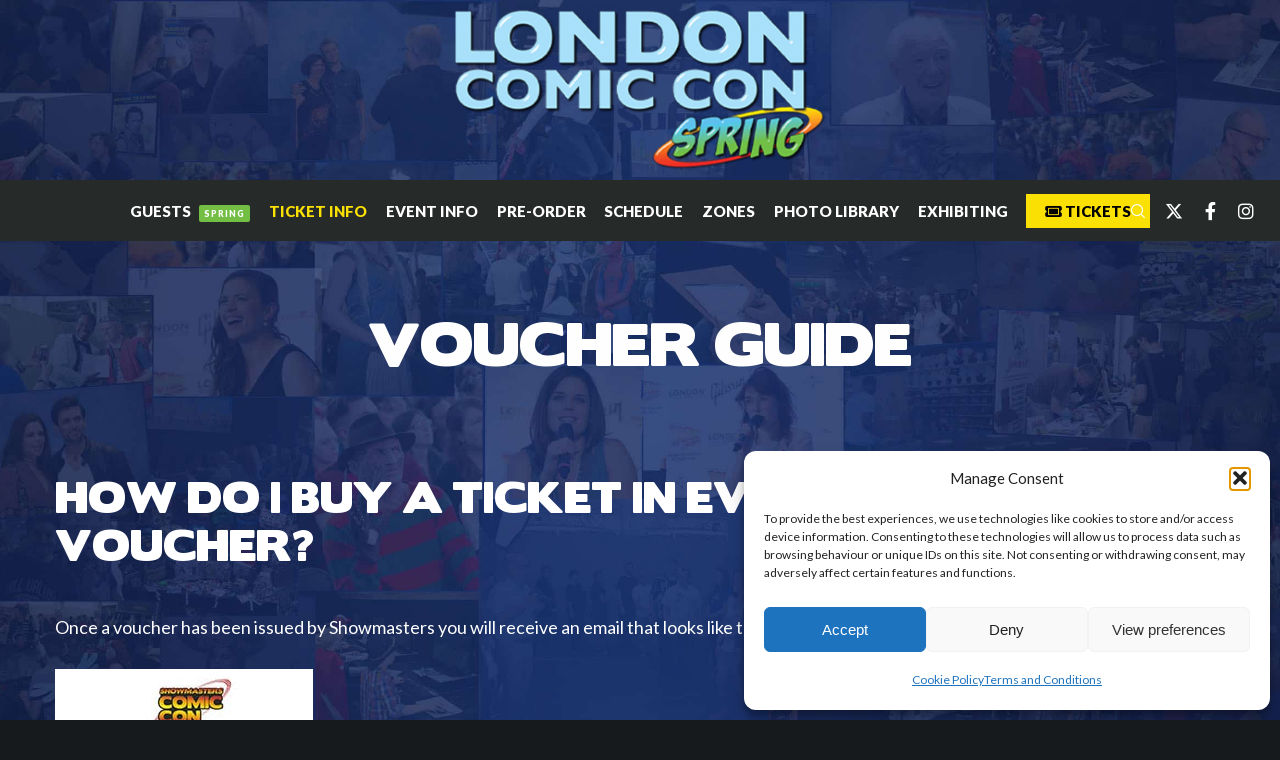

--- FILE ---
content_type: text/css
request_url: https://www.londoncomicconspring.com/wp-content/plugins/smcc-extension/assets/css/smcc-ext-elements.css?ver=1.0.11
body_size: 614
content:
/**
 * Banner
 */
.smcc-header-banner {
	position: absolute;
	height: 180px;
}

.smcc-header-wrapper {
    position: relative;
    top: 50%;
}

.smcc-header-wrapper a,
.smcc-header-wrapper .smcc-no-link {
    position: relative;
	display: block;
	height: 180px;
	z-index: 2;
}

.smcc-header-wrapper img {
	display: block;
	position: relative;
	height: 100%;
	top: -50%;
	width: auto !important;
	max-width: none;
}

.smcc-header-banner-left {
	left: 10%;
}
.smcc-header-banner-right {
	right: 10%;
}

.smcc-banner-content {
	margin-top: 30px;
	margin-bottom: 30px;
}
 
 /**
 * Images
 */
.smcc-image-hover,
.smcc-image-hover .eut-media {
	position: relative;
	overflow: hidden;
}

.smcc-image-hover img:first-child {
	position: relative;
	display: block;
	max-width: none;
	width: 100%;
	-webkit-border-radius: inherit;
	border-radius: inherit;
}

.smcc-image-hover img:first-child {
	-webkit-transition : -webkit-transform 0.35s;
	-moz-transition    : -moz-transform 0.35s;
	-ms-transition     : -ms-transform 0.35s;
	-o-transition      : -o-transform 0.35s;
	transition         : transform 0.35s;
}

.smcc-image-hover img.eut-lazy-load  {
	-webkit-transition : opacity .4s, -webkit-transform 0.35s;
	-moz-transition    : opacity .4s, -moz-transform 0.35s;
	-ms-transition     : opacity .4s , -ms-transform 0.35s;
	-o-transition      : opacity .4s, -o-transform 0.35s;
	transition         : opacity .4s, transform 0.35s;
}

/* Image Zoom In */
.smcc-image-hover.smcc-zoom-in img:first-child {
	-webkit-transform: scale(1);
	transform: scale(1);
}

.smcc-image-hover.smcc-zoom-in:hover img:first-child {
	-webkit-transform: scale(1.12);
	transform: scale(1.12);
}


.smcc-image-layer {
  position: absolute;
  top: 0;
  left: 0;
}

.smcc-image-title {
	position: absolute;
	bottom: 10px;
	width: 100%;
	padding: 0 20px;
	text-align: center;
}

.smcc-show-image-wrapper {
	display:flex;
	align-items: center;
    justify-content: center;
}
.smcc-show-image {
	max-width: 50%;
	padding: 15px;
}

 /**
 * Custom Guest
 */
.smcc-custom-guest {
	margin-bottom: 30px;
} 
.smcc-custom-guest .smcc-guest-content {
	margin-top: 30px;
}
.smcc-guest-films {
	min-height: 30px;
}
.smcc-guest-imdb-link {
	margin-top: 10px;
}

 /**
 * events
 */
.smcc-events-content {
	position: absolute;
	left: 20px;
	bottom: 10px;
	right: 20px;
	text-align: center;
	color: white !important;
	font-weight: 900;
	background-color: transparent;
}


 /**
 * Guest List
 */
.smcc-quest-list-table th {
	background-color: #d9edf7;
	font-weight: 700;
	vertical-align: middle;
	word-break: normal;
}

.smcc-quest-list-table .smcc-row-odd td {
	background-color: #f9f9f9;
}
.smcc-quest-list-table .smcc-row-even td {
	background-color: #ffffff;
}
.smcc-quest-list-table .smcc-row-odd:hover td,
.smcc-quest-list-table .smcc-row-even:hover td {
	background-color: #f3f3f3;
}

.smcc-btn-info {
	margin-top: 10px;
	font-size: 10px;
}

--- FILE ---
content_type: application/javascript
request_url: https://www.londoncomicconspring.com/wp-content/plugins/smcc-extension/assets/js/smcc-ext-elements.js?ver=1.0.11
body_size: -14
content:
(function($) {
	$('.smcc-filter-child' ).hide();	
	$('.smcc-filter-parent').on('click', function(){
		var $this = $(this),
			parentID = $this.data('parent-id') ? $this.data('parent-id') : 0;
		$('.smcc-filter-child').hide().removeClass('selected');
		$('.smcc-filter-child-' + parentID ).show();		
	});
})(jQuery);